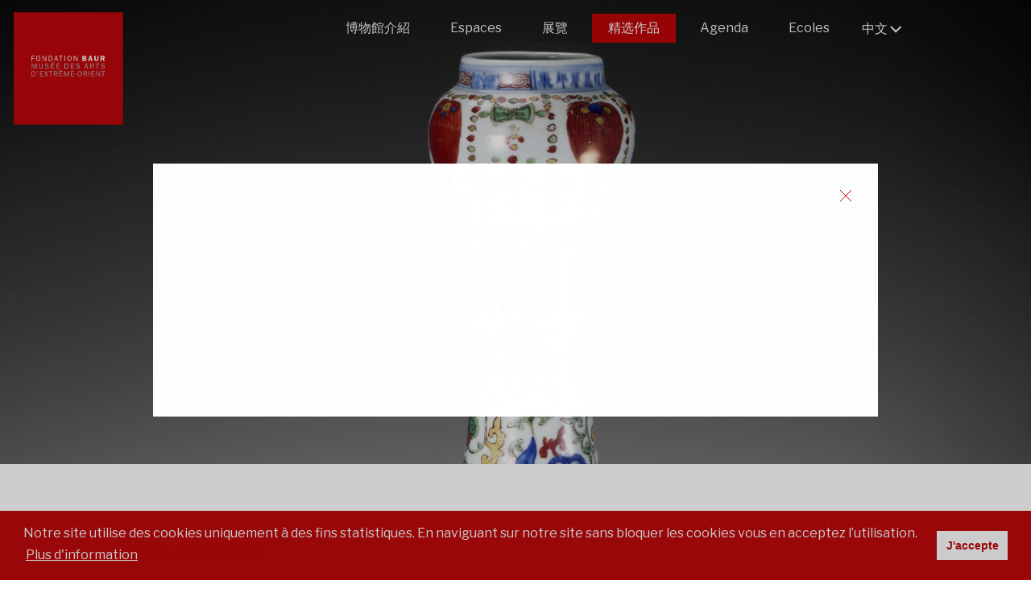

--- FILE ---
content_type: text/html; charset=UTF-8
request_url: https://fondation-baur.ch/cn/17/83
body_size: 6290
content:

<!DOCTYPE html>
<html  lang="zh-TW">
<head>
<meta charset="UTF-8">
<base href="https://fondation-baur.ch/" />
<meta id="viewport" name="viewport" content="width=device-width, initial-scale=1.0, maximum-scale=1.0, user-scalable=1">
<title>鮑 氏 東 方 藝 術 館 :: 家頁</title>




<meta name="keywords" content="Musée,céramique,Chine,Japon,Céladon,estampes,Exrême-orient,jade,collection,fondation,cloisonnées,laques,flacons à tabac,netsuke,ornements de sabre,textiles,Genève,Suisse,Alfred Baur" lang="cn" /><meta name="description" content="鮑氏東方藝術館的收藏品，共擁有達九千件的中國和日本藝術珍品，集中在十九世紀末建造的一座優雅的私人別墅裏。" lang="cn" />
	

<meta property="og:type" content="website" />
<meta property="og:title" content="鮑 氏 東 方 藝 術 館 :: 家頁" />
<meta property="og:description" content="鮑氏東方藝術館的收藏品，共擁有達九千件的中國和日本藝術珍品，集中在十九世紀末建造的一座優雅的私人別墅裏。" />
<meta property="og:url" content="https://fondation-baur.ch/cn/17/pvase-bouteillep/" />
<meta name="twitter:card" content="summary_large_image" />
	
<link href="//fondation-baur.ch/cn/17/pvase-bouteillep" rel="canonical" />
<link href="//fondation-baur.ch/fr/catalogue-des-pieces/pvase-bouteillep" hreflang="fr" rel="alternate" />
<link href="//fondation-baur.ch/en/apercu-des-collections/pvase-bouteillep" hreflang="en" rel="alternate" />
<link href="//fondation-baur.ch/jp/17/pvase-bouteillep" hreflang="jp" rel="alternate" />
<link href="//fondation-baur.ch/cn/17/pvase-bouteillep" hreflang="cn" rel="alternate" />
<link href="//fondation-baur.ch/de/catalogue-des-pieces/pvase-bouteillep" hreflang="de" rel="alternate" />
    
    
<meta name="google-site-verification" content="wcF0B-c6HUY7-7egCKCRwWoVfCJXQXPbudLJKVe5d-I">
    
<link rel="stylesheet" type="text/css" href="css/hamburgers.min.css"/>
	
<link rel="stylesheet" type="text/css" href="js/jQuery.mmenu/dist/css/jquery.mmenu.all.css?ck=1724744052">
<link rel="stylesheet" type="text/css" href="js/common/swiper/swiper-bundle.min.css?ck=1724744050">
<link rel="stylesheet" type="text/css" href="js/swipebox/css/swipebox.css?ck=1724744056">
<link rel="stylesheet" type="text/css" href="js/selectric/selectric.css?ck=1724744056">
<link rel="stylesheet" type="text/css" href="js/aos/aos.css?ck=1724744050">
<link rel="stylesheet" type="text/css" href="js/cookieconsent/cookieconsent.css?ck=1724744050">
<link rel="stylesheet" type="text/css" href="css/baur.css?ck=1742215235">


<link rel="apple-touch-icon" sizes="57x57" href="/favicon/apple-icon-57x57.png">
<link rel="apple-touch-icon" sizes="60x60" href="/favicon/apple-icon-60x60.png">
<link rel="apple-touch-icon" sizes="72x72" href="/favicon/apple-icon-72x72.png">
<link rel="apple-touch-icon" sizes="76x76" href="/favicon/apple-icon-76x76.png">
<link rel="apple-touch-icon" sizes="114x114" href="/favicon/apple-icon-114x114.png">
<link rel="apple-touch-icon" sizes="120x120" href="/favicon/apple-icon-120x120.png">
<link rel="apple-touch-icon" sizes="144x144" href="/favicon/apple-icon-144x144.png">
<link rel="apple-touch-icon" sizes="152x152" href="/favicon/apple-icon-152x152.png">
<link rel="apple-touch-icon" sizes="180x180" href="/favicon/apple-icon-180x180.png">
<link rel="icon" type="image/png" sizes="192x192"  href="/favicon/android-icon-192x192.png">
<link rel="icon" type="image/png" sizes="32x32" href="/favicon/favicon-32x32.png">
<link rel="icon" type="image/png" sizes="96x96" href="/favicon/favicon-96x96.png">
<link rel="icon" type="image/png" sizes="16x16" href="/favicon/favicon-16x16.png">
<link rel="manifest" href="/favicon/manifest.json">
<meta name="msapplication-TileColor" content="#ffffff">
<meta name="msapplication-TileImage" content="/favicon/ms-icon-144x144.png">
<meta name="theme-color" content="#ffffff">

    
<script>
var isTouchDevice = 'ontouchstart' in document.documentElement;
var iOS = ['iPad', 'iPhone', 'iPod'].indexOf(navigator.platform) >= 0;

(function (w) {
    if (w.$) // jQuery already loaded, we don't need this script
        return;
    var _funcs = [];
    w.$ = function (f) { // add functions to a queue
        _funcs.push(f);
    };
    w.defer$ = function () { // move the queue to jQuery's DOMReady
        while (f = _funcs.shift())
            $(f);
    };
})(window);
</script>


    
<!-- Global site tag (gtag.js) - Google Analytics -->
<script async src="https://www.googletagmanager.com/gtag/js?id=UA-18343530-1"></script>
<script>
  window.dataLayer = window.dataLayer || [];
  function gtag(){dataLayer.push(arguments);}
  gtag('js', new Date());

  gtag('config', 'UA-18343530-1');
</script>
    
<!-- Google Tag Manager -->
<script>(function(w,d,s,l,i){w[l]=w[l]||[];w[l].push({'gtm.start':
new Date().getTime(),event:'gtm.js'});var f=d.getElementsByTagName(s)[0],
j=d.createElement(s),dl=l!='dataLayer'?'&l='+l:'';j.async=true;j.src=
'https://www.googletagmanager.com/gtm.js?id='+i+dl;f.parentNode.insertBefore(j,f);
})(window,document,'script','dataLayer','GTM-P79PH7L');</script>


		
<script>
window.addEventListener("load", function(){
window.cookieconsent.initialise({
  "palette": {
	"popup": {
	  "background": "#bf090c",
	  "text":"#fff"
	},
	"button": {
	  "background": "#ffffff",
	  "text":"#bf090c"
	}
  },
  "theme": "classic",
  "content": {
	"message": "Notre site utilise des cookies uniquement à des fins statistiques. En naviguant sur notre site sans bloquer les cookies vous en acceptez l’utilisation.",
	"dismiss": "J'accepte",
	"link": "Plus d'information",
	"href": "/cn/conditions-generales-et-mentions-legales"
  }
})});
</script>    
    
    

<style>
.sous_menu ul li a {
    font-size: 14px;
}
.selectric .label, .selectric-items li, a.footer_btn {
    font-size: 16px;
}
</style>


</head>
<body class="catalogue lan_cn">
	
<!-- Google Tag Manager (noscript) -->
<noscript><iframe src="https://www.googletagmanager.com/ns.html?id=GTM-P79PH7L"
height="0" width="0" style="display:none;visibility:hidden"></iframe></noscript>


	

<div id="headermobile" class="mobile Fixed " >
	<a id="logomobile" href="/cn">
	<h1>Baur</h1>
	</a>
	<button id="my-hamburger" class="mobile hamburger hamburger--collapse" type="button">
	<span class="hamburger-box">
	<span class="hamburger-inner"></span>
	</span>
	</button>
</div>

<div id="content">
<div id="header" data-headroom data-offset="30" data-tolerance="5" class="nomobile">
<a id="logo" href="/cn"><h1>Baur</h1></a>
<div class="inside">



<div class="top_lang">
  <ul id="lang">
   <li><a class="first" onclick="javascript:return false;" href="">中文</a>
     <ul>
       
              <li class=""><a href="/fr/catalogue-des-pieces/pvase-bouteillep" class="" title="Français">fr</a></li>
              <li class=""><a href="/en/apercu-des-collections/pvase-bouteillep" class="" title="English">en</a></li>
              <li class=""><a href="/jp/17/pvase-bouteillep" class="" title="Japanese">日本語</a></li>
              <li class=""><a href="/de/catalogue-des-pieces/pvase-bouteillep" class="" title="Deutsch">de</a></li>
              
     </ul>
   </li>
  </ul>
</div>


<div id="main_nav" class="main_menu"><ul><li class=' childrenme '><a href='/cn/9'   class='btn_page_onepage'  >博物館介紹</a><ul><li class=' first  '><a href='/cn/19'   class='btn_page'  >鮑 氏 東 方 藝 術 館</a></li><li class=' '><a href='/cn/20'   class='btn_page'  >阿爾弗雷德·鮑爾</a></li><li class=' '><a href='/cn/27'   class='btn_page'  >托馬斯·貝茨·布洛</a></li><li class=' '><a href='/cn/26'   class='btn_page'  >古斯塔夫·盧普</a></li><li class=' '><a href='/cn/21'   class='btn_page'  >富田熊作</a></li><li class=' '><a href='/cn/the-building'   class='btn_page'  >博物館建築</a></li><li class=' '><a href='/cn/22'   class='btn_page'  >日本花園</a></li></ul></li><li class=' childrenme '><a href='/cn/espaces'   class='btn_page'  >Espaces</a><ul><li class=' first  '><a href='/cn/espaces-4'   class='btn_page'  >中國</a></li><li class=' '><a href='/cn/5'   class='btn_page'  >日本</a></li><li class=' '><a href='/cn/the-donations'   class='btn_page'  >捐贈室</a></li></ul></li><li class=' '><a href='/cn/7'   class='btn_expositions'  >展覽</a></li><li class='active Selected '><a href='/cn/17'   class='btn_catalogue'  >精选作品</a></li><li class=' '><a href='/cn/agenda'   class='btn_agenda'  >Agenda</a></li><li class=' '><a href='/cn/ecoles'   class='btn_page'  >Ecoles</a></li></ul></div>
 

    
</div>
</div>
<div class="odd">


<div class="gallery_intro " style="background-image:url(/phpThumb/phpThumb.php?src=/users_uploads/catalogue_catalogue_gallery/59b25d7725a7a.jpg&sx=0&sy=1302&sw=7316&sh=7651&w=7316&h=7651&q=90&f=webp&aoe=1)" onContextMenu="return false;" >
<!--<img src="/phpThumb/phpThumb.php?src=/users_uploads/catalogue_catalogue_gallery/59b25d7725a7a.jpg&sx=224&sy=1397&sw=6996&sh=6953&w=400&h=400&q=90&f=webp&aoe=1"  alt="" srcset="/phpThumb/phpThumb.php?src=/users_uploads/catalogue_catalogue_gallery/59b25d7725a7a.jpg&sx=224&sy=1397&sw=6996&sh=6953&w=800&h=800&q=90&f=webp&aoe=1 2x"> 
vide-->
</div> 
    
<div class="inside page page_catalogue">

<h2 class="titre_upper"><p>Vase bouteille</p></h2>
<p style="margin-bottom:40px;">
<span class="titre_red"><strong>陶器</strong></span><br>
<strong>中国</strong>
</p>




<div class="myhr" > <!--vide--> </div>
<p class="catalogue_label">Sujet/décor :</p>
<p>Motifs porte-bonheur</p> 


<div class="myhr" > <!--vide--> </div>
<p class="catalogue_label">Matière:</p>
<p>Porcelaine</p> 
 

<div class="myhr" > <!--vide--> </div>
<p class="catalogue_label">Technique:</p>
<p>Emaux polychromes</p> 
<div class="myhr" > <!--vide--> </div>
<p class="catalogue_label">Date:</p>
<p>Dynastie Ming (1368-1644), r&egrave;gne de Wanli (1573-1619)</p>  


<div class="myhr" > <!--vide--> </div>
<p class="catalogue_label">Dimensions:</p>
<p class="catalogue_txt">haut. 47 cm</p>
 



<div class="myhr" > <!--vide--> </div>
<p class="catalogue_label">Lieu d'origine:</p>
<p class="catalogue_txt">Chine, Jiangxi, fours impériaux de Jingdezhen</p>
 
  
 


<div class="myhr" > <!--vide--> </div>
<p class="catalogue_label">Marque:</p>
<p>Marque de Wanli (1573-1619), sous la&nbsp;l&egrave;vre. Six caract&egrave;res en bleu de cobalt sous couverte dans un cartouche:&nbsp;<em>Da Ming Wanli nian zhi </em></p>

<div class="myhr" > <!--vide--> </div>
<img src="/phpThumb/phpThumb.php?src=/users_uploads/catalogue_catalogue_gallery/59b25d7725a7a.jpg&sx=0&sy=1302&sw=7316&sh=7651&w=7316&h=7651&q=90&f=webp&aoe=1"  alt="<br />
<b>Warning</b>:  Undefined variable $image in <b>/home/clients/ec1b92c926b0da8391f81d376afe028d/sites/2025.fondationbaur.ch/templates/pages/catalogue_detail.php</b> on line <b>97</b><br />
" srcset="/phpThumb/phpThumb.php?src=/users_uploads/catalogue_catalogue_gallery/59b25d7725a7a.jpg&sx=0&sy=1302&sw=7316&sh=7651&w=14632&h=15302&q=90&f=webp&aoe=1 2x"  onContextMenu="return false;">
 

<div class="myhr" > <!--vide--> </div>
<p class="catalogue_label">Descriptif:</p>
<p>Vase-bouteille &agrave; embouchure en gousse d'ail. Sur la panse, deux dragons se disputant la "perle de feu". Motifs de sap&egrave;que,<em>&nbsp;lingzhi&nbsp; </em>(champignon d'immortalit&eacute;), fleurs d'art&eacute;misia.</p> 


<div class="myhr" > <!--vide--> </div>
<p class="catalogue_label">Commentaire:</p>
<p>Sous les Ming (1368-1644)&nbsp;se d&eacute;veloppe plus particuli&egrave;rement l'usage des &eacute;maux polychromes associ&eacute;s au bleu de cobalt, appos&eacute; au pr&eacute;alable. Cette technique du nom de <em>wucai</em>&nbsp; "cinq couleurs", n&eacute;cessite des cuissons cons&eacute;cutives &agrave; temp&eacute;ratures d&eacute;gressives.</p> 




<div class="myhr" > <!--vide--> </div>
<p class="catalogue_label">No d’inventaire:</p>
<p class="catalogue_txt">CB.CC.1935.203</p>
 

<div class="myhr" > <!--vide--> </div>
<p class="catalogue_label">Copyright:</p>
<p class="catalogue_txt">Fondation Baur</p>
 

<div class="myhr" > <!--vide--> </div>
<p class="catalogue_label">Photographe:</p>
<p class="catalogue_txt">Marian Gérard</p>
 

    
<div class="clear"> <!--vide--> </div>
   
 <div class="prevnext"> 
   


<!--<br />
<b>Warning</b>:  Undefined variable $entryitems in <b>/home/clients/ec1b92c926b0da8391f81d376afe028d/sites/2025.fondationbaur.ch/templates/pages/catalogue_detail.php</b> on line <b>193</b><br />
NULL
 -->


<div class="bnt_next firstlink">
<a href="/cn/17/pbolp-84"><!--vide-->Pièce suivante</a>
</div>


<div class="btn_retour">
<a href="/cn/17"><!--vide-->Back</a>
</div>

<div class="btn_previous firstlink">
<a href="/cn/17/paiguiegraverep"><!--vide-->Pièce précédente</a>
</div>

    
<div class="clear"> <!--vide--> </div>
</div>


</div>
</div>
       


   </div>

<div id="footer">
	<div class="inside">

	<div id="footer_nav" class="footer_menu">
	<ul><li class=' '><a href='/cn/friends-of-the-museum'   class='btn_page'  >博物館之友</a></li><li class=' '><a href='/cn/foundation-board'   class='btn_page'  >基金理事會</a></li><li class=' '><a href='/cn/actualites'   class='btn_actualites'  >News</a></li><li class=' '><a href='/cn/13'   class='btn_publications'  >出版物</a></li><li class=' '><a href='/cn/15'   class='btn_presse'  >报道</a></li><li class=' '><a href='/cn/conditions-generales'   class='btn_page'  >Conditions générales</a></li><li class=' '><a href='/cn/emploi'   class='btn_page'  >Emploi</a></li><li class=' '><a href='/cn/newsletter'   class='btn_newsletter'  >Newsletter</a></li></ul>		
		   <div class="clear"></div>
	</div>

    <div class="footer_box col_4">
    <div class="footer_box_padd">
 
    <p>Baur Foundation, <br />Museum of <br />Far Eastern Art<br />&ndash;<br />8 rue Munier-Romilly<br />1206 Geneva &ndash; Switzerland</p>
<p>電話 +41 22 704 32 82<br /> 傳真 +41 22 789 18 45</p>   
		<p style="margin-top:10px;"><a href="mailto:musee@fondationbaur.ch" class="footer_btn">   聯繫我們</a></p>
        <p style="margin-top:10px;"><a href="https://www.google.ch/maps/place/Rue+Munier-Romilly+8,+1206+Gen%C3%A8ve/@46.1976911,6.1509725,17.05z/data=!4m5!3m4!1s0x478c6532d71f75b7:0xc1955a49f960275a!8m2!3d46.1975614!4d6.1533907" target="_blank" class="footer_btn">路线图</a></p>
		
		<div class="social_link">
		
		<h3>Follow us</h3>
		                <a href="https://www.facebook.com/fondationbaur/" class="btn_sociaux footer_facebook"  target="_blank"><!-- vide --></a>
                
                        <a href="https://www.instagram.com/fondationbaur.geneve/" class="btn_sociaux footer_instagram"  target="_blank"><!-- vide --></a>
                        
                        <a href="https://www.youtube.com/@fondationbaur.geneve5884" class="btn_sociaux footer_youtube"  target="_blank"><!-- vide --></a>
                        
        </div>
    </div>
    </div>
    
    
    <div class="footer_box col_4">
    <div class="footer_box_padd">

      <p>交通路线</p>
<p>1 路 5 路 8 路 Florissant&nbsp; 站<br />92&nbsp;路&nbsp; Eglise russe 站</p>
<p>&ndash;</p>
<p>地下停車場</p>
<p>Parking Saint-Antoine</p>
<p>&ndash;<br />无障碍服务<br />轮椅访客通道</p>     </div>
    </div>
    
    
    <div class="footer_box col_4">
    <div class="footer_box_padd">

      <p>開放時間</p>
<p>&ndash;<br />星期二至星期日：下午 2:00 至 6:00<br />星期三 至晚上 8:00 <br />星期一休</p>     </div>
    </div>
    
     <div class="footer_box col_4">

      <p>入場費</p>
<p>&ndash;<br />標 準 票 CHF 10.-<br />優 惠 票 CHF 5.- <br />(全日制學生 / 高齡人士<br />10人或以上團體)<br />專題展覽 CHF 15.-<br />優惠票 CHF 10.-<br />18 歲以下 免費</p>    </div>
    
	<div class="clear"><!-- --></div>
    
    <div class="footer_box col_12 credits">

      <p>Graphic design: <a href="http://alternative.ch/" target="_blank" rel="noopener noreferrer">Alternative communication</a> - Development: <a href="http://monoloco.ch/" target="_blank" rel="noopener noreferrer">Monoloco</a> - Photographs: <a href="http://www.studio-gerard.ch/index.php" target="_blank" rel="noopener noreferrer">Marian G&eacute;rard</a> et <a href="http://pedroneto.ch/" target="_blank" rel="noopener noreferrer">Pedro Neto</a> - Films: <a href="http://www.vandyfilms.com/" target="_blank" rel="noopener noreferrer">Vandyfilms</a>&nbsp;and&nbsp;Jean-Philippe Uldry - <a href="/cn/conditions-generales-et-mentions-legales">Conditions générales et mentions légales</a> - <a href="/cn/conditions-generales">Conditions générales</a></p>    </div>
    
    
    
	</div>
    
</div><nav id="mobile_menu" >
   <div>
   <ul>
<li class=' childrenme '><a href='/cn/9'   class='btn_page_onepage'  >博物館介紹</a><ul><li class=' first  '><a href='/cn/19'   class='btn_page'  >鮑 氏 東 方 藝 術 館</a></li><li class=' '><a href='/cn/20'   class='btn_page'  >阿爾弗雷德·鮑爾</a></li><li class=' '><a href='/cn/27'   class='btn_page'  >托馬斯·貝茨·布洛</a></li><li class=' '><a href='/cn/26'   class='btn_page'  >古斯塔夫·盧普</a></li><li class=' '><a href='/cn/21'   class='btn_page'  >富田熊作</a></li><li class=' '><a href='/cn/the-building'   class='btn_page'  >博物館建築</a></li><li class=' '><a href='/cn/22'   class='btn_page'  >日本花園</a></li></ul></li><li class=' childrenme '><a href='/cn/espaces'   class='btn_page'  >Espaces</a><ul><li class=' first  '><a href='/cn/espaces-4'   class='btn_page'  >中國</a></li><li class=' '><a href='/cn/5'   class='btn_page'  >日本</a></li><li class=' '><a href='/cn/the-donations'   class='btn_page'  >捐贈室</a></li></ul></li><li class=' '><a href='/cn/7'   class='btn_expositions'  >展覽</a></li><li class='active Selected '><a href='/cn/17'   class='btn_catalogue'  >精选作品</a></li><li class=' '><a href='/cn/agenda'   class='btn_agenda'  >Agenda</a></li><li class=' '><a href='/cn/ecoles'   class='btn_page'  >Ecoles</a></li><li style=" height:1px; display:block; border-bottom:1px; margin-top:-1px;"> <!--vide--> </li>
<li class=' first  '><a href='/cn/24'   class='btn_infos'  >實用資訊</a></li><li class=' '><a href='/cn/friends-of-the-museum'   class='btn_page'  >博物館之友</a></li><li class=' '><a href='/cn/foundation-board'   class='btn_page'  >基金理事會</a></li><li class=' '><a href='/cn/actualites'   class='btn_actualites'  >News</a></li><li class=' '><a href='/cn/13'   class='btn_publications'  >出版物</a></li><li class=' '><a href='/cn/15'   class='btn_presse'  >报道</a></li><li class=' '><a href='/cn/conditions-generales'   class='btn_page'  >Conditions générales</a></li><li class=' '><a href='/cn/emploi'   class='btn_page'  >Emploi</a></li><li class=' '><a href='/cn/newsletter'   class='btn_newsletter'  >Newsletter</a></li></ul>

  <ul>
    <li class=" lan_mobile"><a href="/fr/catalogue-des-pieces/pvase-bouteillep" class="">fr</a></li>
    <li class=" lan_mobile"><a href="/en/apercu-des-collections/pvase-bouteillep" class="">en</a></li>
    <li class=" lan_mobile"><a href="/jp/17/pvase-bouteillep" class="">jp</a></li>
    <li class=" lan_mobile"><a href="/de/catalogue-des-pieces/pvase-bouteillep" class="">de</a></li>
    </ul>
</div>

</nav><div id="scrollbtn" title="Scroll to Top" style="display: none;">Top<span></span></div>
	
		
	

		
<script src="js/jquery-3.1.1.min.js?ck=1724744050"></script><script src="js/jquery-migrate-3.0.0.min.js?ck=1724744050"></script><script src="js/jQuery.mmenu/dist/js/jquery.mmenu.all.min.js?ck=1724744053"></script><script src="js/headroom.min.js?ck=1724744050"></script><script src="js/jQuery.headroom.js?ck=1724744050"></script><script src="js/jquery.matchHeight-min.js?ck=1724744050"></script><script src="js/jquery.addplaceholder.min.js?ck=1724744050"></script><script src="js/cookieconsent/cookieconsent.min.js?ck=1724744050"></script><script src="js/lazy/jquery.lazy.min.js?ck=1724744056"></script><script src="js/common/swiper/swiper-bundle.min.js?ck=1724744050"></script><script src="js/common/swiper/swiper-animation.umd.js?ck=1724744050"></script><script src="js/swipebox/js/jquery.swipebox.js?ck=1724744056"></script><script src="js/selectric/selectric.js?ck=1725270572"></script><script src="js/jquery.scrollTo.min.js?ck=1724744050"></script><script src="js/jquery.validate.min.js?ck=1725264172"></script><script src="js/additional-methods.min.js?ck=1725264172"></script><script src="js/messages_fr.js?ck=1725264172"></script><script src="js/isotope.pkgd.js?ck=1724744050"></script><script src="js/aos/aos.js?ck=1724744050"></script><script src="js/baur.js?ck=1724920596"></script><script>defer$()</script>	
  
 
<div class=" overlay_splash custompopup Fixed" id="objet_overlay" >
<div class="overlaycontent">
<a href="#" class="popupclose"><!-- --></a>
<div class="popup_content">    
<p>&nbsp;</p>
<div id="simple-translate" class="simple-translate-system-theme">&nbsp;</div>    
    
</div>   
</div>
</div>

    
    
    
<div class="overlay  Fixed" id="objet_overlay">
<div class="overlaycontent">
</div>
</div>
        
    
    
</body>
</html>
